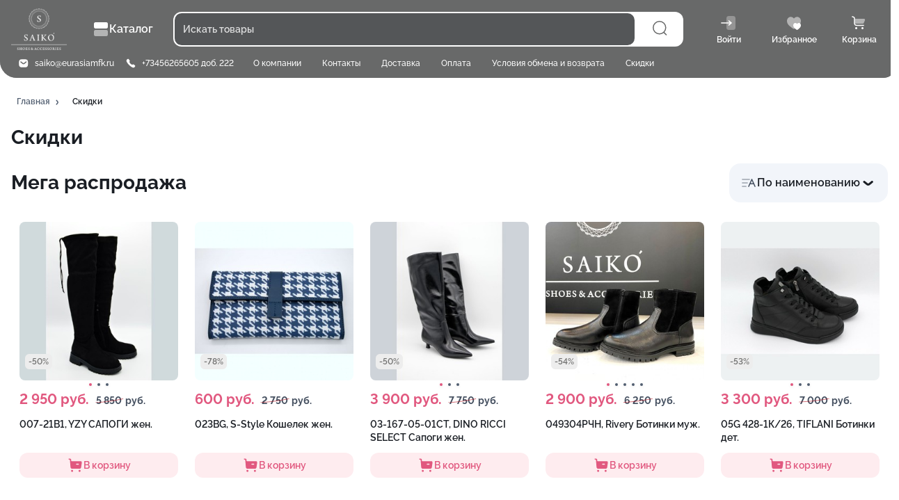

--- FILE ---
content_type: image/svg+xml
request_url: https://saikoshop.ru/assets/f2f9a4ab949fa79befd6..svg
body_size: 266
content:
<svg width="71" height="10" viewBox="0 0 71 10" fill="none" xmlns="http://www.w3.org/2000/svg">
  <path d="M1 9.5C28.1057 7.51949 43.2441 5.84606 70 0.5" stroke="#B10E1C" stroke-linecap="round" stroke-linejoin="round"/>
</svg>
